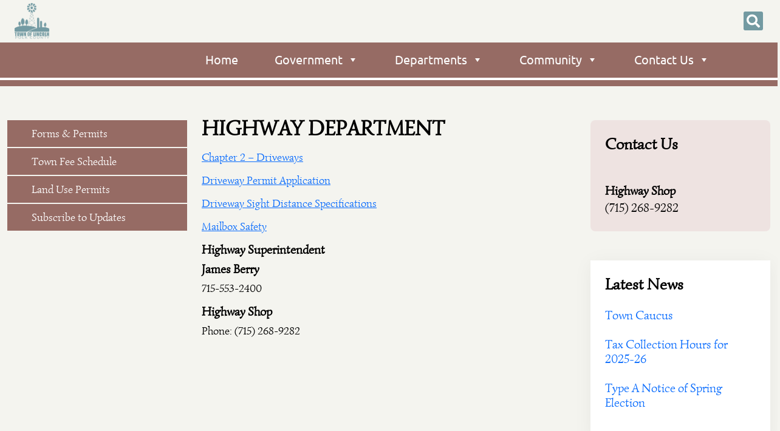

--- FILE ---
content_type: text/css
request_url: https://townoflincoln-wi.com/wp-content/themes/twt2022/style.css?ver=9054
body_size: 6776
content:
/*
Theme Name: Townweb 2022
Theme URI: https://github.com/town-web/twt2022
Author: TownWeb
Description: Super template for Towns 2022
Version: 1.3.5
License: GNU General Public License v2 or later
License URI: http://www.gnu.org/licenses/gpl-2.0.html
Text Domain: townweb
Tags: one-column, custom-menu, featured-images, theme-options, translation-ready
Super template for TownWeb clients. Everything is customisable!

*/
@import url('https://fonts.googleapis.com/css2?family=Encode+Sans:wght@100;200;300;400;500;600;700;800;900&display=swap');

body {
    /*font-family: 'Encode Sans', sans-serif;
    font-size: 16px;
    color: #000000;*/
    position: relative;
    overflow-x: hidden;
}
h2 {
    /*color: #113E36;*/
}
h3 {
    font-size: 28px;
}
/*:root {
    --secondary-color: var(--secondary-color);
}*/
/*.tw-bg-red {*/
.tw-bg-secondary {
    background: var(--secondary-color);
}
/*.tw-bg-blue {*/
.tw-bg-primary {
    background: var(--primary-color);
}
/*.tw-bg-grey {*/
.tw-bg-tertiary {
    background: var(--tertiary-color);
}
/*.tw-red {*/
.tw-secondary {
    color: var(--secondary-color) !important;
}
/*.tw-blue {*/
.tw-primary {
    color: var(--primary-color);
}
/*.tw-blue-dark {*/
.tw-primary-dark {
    color: #293B6D;
}
.tw-fb-color {
    color: #1877F2;
}
.tw-fb-twitter {
    color: #1DA1F2;
}
.tw-fb-instagram {
    color: #F00073;
}
.tw-fb-youtube {
    color: #FF0000;
}
/*.tw-bg-yellow {
    background: #DECB53;
}
.tw-bg-green {
    background: #07483D;
}
.tw-bg-light-green {
    background: #F5F6EB;
}
.tw-yellow {
    color: #DECB53;
}
.tw-green {
    color: #07483D;
}*/
.tw-btn {
    padding: 10px 35px;
    background: #DECB53;
    border-radius: 8px;
    transition: unset;
    border-bottom: none;
    font-size: 17px;
    font-weight: 700;
    color: #07483D;
    display: inline-block;
}
.has-error {
    border: 2px solid #c0392b !important;
}
a.tw-btn {
    text-decoration: none;
}
a.tw-btn:hover {
    color: #07483D;
}
#back-to-top {
    display: none;
    position: fixed;
    right: 27px;
    bottom: 10px;
    cursor: pointer;
    width: 60px;
    height: 60px;
    background: var(--primary-color);
    opacity: .5;
    border-radius: 50%;
    z-index: 1000;
    text-align: center;
    transition: 1s;
    box-shadow: 0 16px 32px rgb(0 0 0 / 100%);
    -webkit-text-stroke: 3px var(--primary-color);
}

#back-to-top:hover {
    opacity: .8;
}

#back-to-top i {
    color: #ffffff;
    font-size: 35px;
    padding-top: 19%;
    background: transparent;
}
.fixed {
    position: fixed;
    top:0; left:0;
    width: 100%;
    box-shadow:  0 1px 9px 1px var(--primary-color);
}
.fixed-navbar {
    transition: .5s;
}

#fixed-header-logo {
    left: 10px;
    opacity: 0;
    transition: .8s;
    padding-top: .5rem;
    height: 67px;
    animation-duration: .5s;
    animation-fill-mode: forwards;
    z-index: 1001;
}

.fixed #fixed-header-logo {
    opacity: 1;
}

.fixed.down #fixed-header-logo {
    animation-name: appear;
}

#bottom.up:not(.fixed) #fixed-header-logo {
    animation-name: disappear;
}

#fixed-header-logo img {
    height: 50px;
    width: auto;
    transition: .8s;
}

.fixed-side-menu {
    position: fixed;
    right: 0;
    z-index: 999;
}

.fixed-side-menu ul li {
    /*transition: .2s;*/
    width: 160px !important;
    padding-right: 0 !important;
    /*margin-right: 0 !important;*/
    /*width: 50px;*/
}

.fixed-side-menu a span:first-child {
    transition: .2s;
    display: flex !important;
}

.fixed-side-menu a span:last-child {
    transition: .2s;
    display: none;
}

.absolute-side-menu {
    position: absolute;
    top: 0;
    right: 0;
    height: 100%;
}


@keyframes appear {
    0% {
        transform: translatex(-200px);
        /*left: 0;*/
    }
    100% {
        transform: translatex(0px) translatey(0px) translateZ(0px);
        /*left: 0;*/
    }
}

@keyframes disappear {
    0% {
        transform: translatex(0px) translatey(0px) translateZ(0px);
        /*left: 0;*/
    }
    100% {
        transform: translatex(-200px);
        /*left: 0;*/
    }
}

@media (min-width:768px) {
    .fixed-navbar {
        padding-left: 150px;
    }
}
article .wp-post-image {
    width: 100%;
    height: auto;
    border-radius: 3px 3px 0 0;
}


/*=====================================
=            HEADER STYLES            =
=====================================*/
header#header {
    background: var(--primary-color);
}
header#header #bottom::after {
    content: '';
    position: absolute;
    width: 100%;
    height: 4px;
    z-index: 1001;
    bottom: 10px;
}
header#header #top .navbar-brand img {
    max-height: 60px;
    width: auto;
}
/*weather widget*/
header#header #top .tab-pane span.today,
header#header #top .tab-pane a.today {
    font-size: 22px;
    color: var(--secondary-color);
}
/*search type 1 mobile*/
header#header #top .sb-search-input-mobile:focus,
header#header #top .sb-icon-search-mobile:focus {
    box-shadow: none;
}
header#header #top .sb-icon-search-mobile {
    height: inherit;
    width: 40px;
}
header#header #top .sb-icon-search-mobile:hover {
    background: var(--primary-color);
}
/*serach type 2*/
header#header #top span.search-toogle {
    width: 65px;
}
header#header #top span.search-toogle i {
    -webkit-text-stroke: 3px var(--menu-top-color);
}
header#header #top span.search-toogle[aria-expanded=false] .search-expanded {
    display: none;
}
header#header #top span.search-toogle[aria-expanded=true] .search-collapsed {
    display: none;
}
header#header #top .search-form-wrapper #collapseSearch {
    right: 22px;
    width: calc(2*90%);
    max-width: 500px;
    z-index: 1002;
    padding-top: 10px;
    top: 65px;
}
header#header #top .search-form-wrapper #collapseSearch .card {
    box-shadow: 0 3px 5px 3px rgb(0 0 0 / 5%);
}
header#header #top .search-form-wrapper #collapseSearch .card::after {
    -webkit-transform: rotate(45deg);
    -ms-transform: rotate(45deg);
    transform: rotate(45deg);
    content: '';
    position: absolute;
    top: -6px;
    right: 16px;
    width: 12px;
    height: 12px;
    border-top: 1px solid rgba(0,0,0,.125);
    border-left: 1px solid rgba(0,0,0,.125);
    background: #fff;
}
header#header #top .search-form-wrapper #collapseSearch .card form button {
    border-radius: 0 0.25rem 0.25rem 0;
}
header#header #top .search-form-wrapper #collapseSearch .card form input:focus,
header#header #top .search-form-wrapper #collapseSearch .card form button:focus {
    box-shadow: none;
}
header#header #top .search-form-wrapper #collapseSearch .card form input:focus {
    border: 1px solid var(--secondary-color);
}
header#header #bottom {
    background: var(--primary-color);
    z-index: 999;
}
header#header nav.navbar {
    z-index: 1000;
    transition: .5s;
    min-height: 60px;
}
header#header nav.navbar button.navbar-toggler:focus {
    box-shadow: none;
}
/*----------  hamburger animated  ----------*/
header#header nav.navbar button.navbar-toggler .tw-hamburger-animated-icon {
    width: 30px;
    height: 20px;
    position: relative;
    margin: 0px;
    -webkit-transform: rotate(0deg);
    -moz-transform: rotate(0deg);
    -o-transform: rotate(0deg);
    transform: rotate(0deg);
    -webkit-transition: .5s ease-in-out;
    -moz-transition: .5s ease-in-out;
    -o-transition: .5s ease-in-out;
    transition: .5s ease-in-out;
    cursor: pointer;
}

header#header nav.navbar button.navbar-toggler .tw-hamburger-animated-icon span {
    display: block;
    position: absolute;
    background: #fff;
    height: 3px;
    width: 100%;
    border-radius: 9px;
    opacity: 1;
    left: 0;
    -webkit-transform: rotate(0deg);
    -moz-transform: rotate(0deg);
    -o-transform: rotate(0deg);
    transform: rotate(0deg);
    -webkit-transition: .25s ease-in-out;
    -moz-transition: .25s ease-in-out;
    -o-transition: .25s ease-in-out;
    transition: .25s ease-in-out;
}

header#header nav.navbar button.navbar-toggler .tw-hamburger-animated-icon span:nth-child(1) {
    top: 0px;
}

header#header nav.navbar button.navbar-toggler .tw-hamburger-animated-icon span:nth-child(2) {
    top: 10px;
}

header#header nav.navbar button.navbar-toggler .tw-hamburger-animated-icon span:nth-child(3) {
    top: 20px;
}

header#header nav.navbar button[aria-expanded="true"] .tw-hamburger-animated-icon span:nth-child(1) {
    top: 11px;
    -webkit-transform: rotate(135deg);
    -moz-transform: rotate(135deg);
    -o-transform: rotate(135deg);
    transform: rotate(135deg);
}

header#header nav.navbar button[aria-expanded="true"] .tw-hamburger-animated-icon span:nth-child(2) {
    opacity: 0;
    left: -60px;
}

header#header nav.navbar button[aria-expanded="true"] .tw-hamburger-animated-icon span:nth-child(3) {
    top: 11px;
    -webkit-transform: rotate(-135deg);
    -moz-transform: rotate(-135deg);
    -o-transform: rotate(-135deg);
    transform: rotate(-135deg);
}
header#header nav.navbar #mainMenuWrapper ul {
    padding-top: 40px;
}
header#header nav.navbar #mainMenuWrapper ul li {
    border-bottom: .5px solid rgba(234, 234, 234, .2);
}
/*---------------------------------------------------------------------------*/
header#header li {
    position: relative;
}
header#header ul#main-menu > li > a {
    height: 100%;
}
header#header a {
    font-size: 18px;
    font-weight: 700;
    color: #fff;
    text-align: center;
    transition: .2s;
}
header#header ul#main-menu ul.dropdown-menu {
    width: 100%;
    margin-top: 0;
    background-clip: unset;
    border: none;
    border-radius: 0;
}
header#header ul#main-menu ul.dropdown-menu a {
    font-weight: 400;
}
header#header.fixed-header #top a.navbar-brand {
    position: absolute;
    top: 67%;
    left: 0;
}
@media (min-width:768px) {
    header#header nav.navbar a.navbar-brand {
        position: relative;
        top: 0;
        left: 0;
    }
    header#header div#tw-header-menus-wrapper {
        margin-top: 0;
        z-index: 1;
    }
    header#header nav.navbar #mainMenuWrapper ul {
        padding-top: 0;
    }
    header#header nav.navbar #mainMenuWrapper ul li {
        border-bottom: none;
    }
}
@media (max-width:991.99px) {
    header#header .container {
        max-width: 100%;
        padding-left: 0;
        padding-right: 0;
    }
}
@media (min-width:992px) {
    header#header div#bottom li {
        margin-right: 30px;
    }
}
/*=====  End of HEADER STYLES  ======*/
/*===================================
=            HERO STYLES            =
===================================*/
section#tw-hero h2 {
    /*font-size: 10vw;*/
    /*font-weight: 700;*/
    /*color: #fff;*/
    /*letter-spacing: 0.11em;*/
    margin-right: -0.11em;
    /*line-height: .7;*/
    text-shadow: 0px 4px 50px #000000;
}
section#tw-hero {
    position: relative;
    padding-top: 160px;
    padding-bottom: 160px;
    min-height: 480px;
    overflow: hidden;
}
section#tw-hero::after,
section#tw-hero::before {
    content: '';
    position: absolute;
    top: 0;
    left: 0;
    bottom: 0;
    right: 0;
    z-index: -1;
}
section#tw-hero::before {
    /*background-image: url('assets/images/hero-image.png');*/
    background-size: cover;
    background-position: center;
}
section#tw-hero::after {
    background: #1A1A1B;
    opacity: .5;
}
section#tw-hero h2 {
    text-transform: uppercase;
}
section#tw-hero h2 span {
    font-weight: 400;
    font-size: calc(10vw/1.5);
    letter-spacing: 0.105em;
    /*letter-spacing: 0.305em;*/
    margin-right: -0.46em;
}
section#tw-hero form {
    width: 630px;
    max-width: 100%;
}
section#tw-hero form .input-group {
    position: relative;
}
section#tw-hero form input.form-control {
    height: 63px;
    background: #F4F4F1;
    border: 1px solid #FAF3E3;
    box-shadow: 0px 4px 4px #000000;
    border-radius: 0;
    padding-left: 40px;
}
section#tw-hero form input.form-control::-webkit-input-placeholder {
    color: var(--primary-color);
    font-weight: 700;
    font-size: 18px;
}
section#tw-hero form input.form-control::-moz-placeholder {
    color: var(--primary-color);
    font-weight: 700;
    font-size: 18px;
}
section#tw-hero form input.form-control::-ms-input-placeholder {
    color: var(--primary-color);
    font-weight: 700;
    font-size: 18px;
}
section#tw-hero form input.form-control::-moz-placeholder {
    color: var(--primary-color);
    font-weight: 700;
    font-size: 18px;
}
section#tw-hero form .input-group-btn input {
    font-family: "Font Awesome 5 Free";
    font-weight: 900;
    font-size: 25px;
    position: absolute;
    top: 10%;
    right: 20px;
    background: transparent;
    color: var(--primary-color);
    border: none;
    z-index: 3;
}
section#tw-hero form .input-group-btn input:focus {
    box-shadow: none;
}
@media (min-width:768px) {
    section#tw-hero h2 {
        margin-right: 200px;
    }
}
@media (min-width:992px) {
    section#tw-hero h2 {
        font-size: 96px;
        margin-right: 0;
    }
    section#tw-hero h2 span {
        font-size: 64px;
    }
}
/*=====  End of HERO STYLES  ======*/
/*======================================
=            HERO LINE MENU            =
======================================*/
div#heroLineMenuWrapper {
    transition: .1s;
    /*margin-top: 200px;*/
    z-index: 999;
}
div#heroLineMenuWrapper ul {
    background: rgba(255, 255, 255, .5);
    box-shadow: 0 16px 32px rgb(0 0 0 / 30%);
}
div#heroLineMenuWrapper ul li {
    position: relative;
    /*overflow: hidden;*/
    margin-bottom: 5px;
    background: var(--primary-color);
    width: 300px;
    margin-right: -100px;
    padding-right: 100px;
    margin-left: -5px;
    white-space: nowrap;
    /*width: 200px;*/
    /*z-index: 1;*/
    transition: margin-left .1s, width .2s;
}
div#heroLineMenuWrapper ul li:last-child {
    margin-bottom: 5px;
}
div#heroLineMenuWrapper ul li:first-child {
    margin-top: 5px;
}
/*div#heroLineMenuWrapper ul li::before {
    content: '';
    position: absolute;
    width: 3.5em;
    height: 100%;
    background-color: var(--secondary-color);
    border-radius: 50%;
    top: 0;
    left: -40px;
    transition: 0.5s ease-out;
    z-index: 2;
}*/

/*div#heroLineMenuWrapper ul li:hover::before {
    transform: scale(10);
}*/

/*div#heroLineMenuWrapper ul li::before {
    display: none;
    transition: .1s;
    position: absolute;
    font-size: 30px;
    top: calc(50% - 15px);
    left: 10px;
}

div#heroLineMenuWrapper ul li:hover::before {
    display: block;
}*/

div#heroLineMenuWrapper ul li:hover {
    /*background-image: url('assets/images/button.webp');*/
    /*background-size: 100% 100%;*/
    color: #27262c;
    /*animation: spring 300ms ease-out;*/
    /*text-shadow: 0 -1px 0 #ef816c;*/
    /*font-weight: bold;*/
    /*width: 120%;*/
    /*font-size: ;*/
    margin-left: -20px;
    box-shadow: 0 0 4px 1px #000;
    z-index: 2;
    /*padding-right: 100px;*/
}
/*div#heroLineMenuWrapper.absolute-side-menu ul li:hover {
    margin-left: -20px;
    box-shadow: 0 0 4px 1px #000;
}*/
/*div#heroLineMenuWrapper.fixed-side-menu ul li:hover {
    margin-left: -130px;
    transition: .2s;
}
div#heroLineMenuWrapper.fixed-side-menu ul li:hover a {
    background: var(--primary-color);
    box-shadow: 0 0 4px 1px #000;
    transition: .2s;
    width: 200px !important;
    padding-right: 50px !important;
}*/
div#heroLineMenuWrapper ul li:active {
  transform: translateY(4px);
}

div#heroLineMenuWrapper ul li a span:first-child {
    display: none;
    transition: .1s;
    position: absolute;
    font-size: 30px;
    top: calc(50% - 15px);
    left: 0;
    width: 60px;
    justify-content: center;
    align-items: center;
}

div#heroLineMenuWrapper ul li:hover a span:first-child {
    display: flex;
}

div#heroLineMenuWrapper ul li:hover a span:last-child {
    font-size: 12px;
    padding-left: 60px;
    /*display: flex !important;*/
}

/*div#heroLineMenuWrapper ul li:hover*/

/*@keyframes spring {
  15% {
    -webkit-transform-origin: center center;
    -webkit-transform: scale(1.2, 1.1);
  }
  40% {
    -webkit-transform-origin: center center;
    -webkit-transform: scale(0.95, 0.95);
  }
  75% {
    -webkit-transform-origin: center center;
    -webkit-transform: scale(1.05, 1);
  }
  100% {
    -webkit-transform-origin: center center;
    -webkit-transform: scale(1, 1);
  }
}*/

/*.shameless-plug{
  position: absolute;
  bottom: 10px;
  right: 0;
  padding: 8px 20px;
  color: #ccc;
  text-decoration: none;
}*/






div#heroLineMenuWrapper ul li a {
    height: 60px;
    display: flex;
    justify-content: center;
    align-items: center;
    /*color: #fff;*/
    /*text-transform: uppercase;*/
    /*font-size: 15px;*/
    /*font-weight: 700;*/
    /*z-index: 3;*/
    /*mix-blend-mode: difference;*/
    transition: font-size .1s;
}
div#heroLineMenuWrapper ul li a:hover {
    /*color: #fff;
    background: var(--secondary-color);*/
}
@media (min-width:992px) {
    div#heroLineMenuWrapper ul li a {
        /*font-size: 20px;*/
    }
}
/*=====  End of HERO LINE MENU  ======*/
/*============================================
=            COMBINED MOBILE MENU            =
============================================*/
ul#tw-combined-mobile-menu li {
    display: block;
    margin-top: 10px;
    margin-bottom: 10px;
}

ul#tw-combined-mobile-menu li::before {
    display: none;
}

ul#tw-combined-mobile-menu li a {
    display: flex;
    justify-content: center;
    align-items: center;
    height: 38px;
    text-decoration: none;
    background: var(--secondary-color);
    text-transform: uppercase;
    color: #fff;
    font-size: 14px;
    font-weight: 700;
}
/*=====  End of COMBINED MOBILE MENU  ======*/
/*===============================
=            MARQUEE            =
===============================*/
.marquee {
    overflow: hidden;
    height: 49px;
}
/*=====  End of MARQUEE  ======*/
/*============================================
=            SOCIAL NETWORKS MENU            =
============================================*/
ul.social-networks-menu li a {
    color: var(--secondary-color);
    font-size: 34px;
}
/*=====  End of SOCIAL NETWORKS MENU  ======*/
/*=============================================
=            HOMEPAGE NEWS&NOTICES            =
=============================================*/

section#tw-news-notices div#newsNoticesSideMenuWrapper ul {
    list-style: none;
}
section#tw-news-notices div#newsNoticesSideMenuWrapper ul li {
    margin-bottom: 26px;
}
section#tw-news-notices div#newsNoticesSideMenuWrapper ul li a {
    background: var(--secondary-color);
    font-size: 24px;
    font-weight: 700;
    color: #fff;
    text-transform: uppercase;
    height: 74px;
    display: flex;
    align-items: center;
    justify-content: center;
}

/*=====  End of HOMEPAGE NEWS&NOTICES  ======*/




/*=============================================
=            EVENTS SECTION STYLES            =
=============================================*/
section#tw-events > div::after {
    content: '';
    background: var(--tertiary-color);
    position: absolute;
    top: 0;
    bottom: 0;
    left: 0;
    right: 0;
    z-index: -1;
    opacity: .7;
}
section#tw-events > div::before {
    content: '';
    background-size: 70%;
    background-repeat: no-repeat;
    position: absolute;
    top: 20px;
    bottom: 0;
    left: 0;
    right: 0;
    z-index: -1;
    filter: blur(1px);
    opacity: .3;
}
section#tw-events h3.tw-events-title {
    font-size: 28px;
}
section#tw-events article > div:first-child {
    width: 167px;
    height: 167px;
    box-shadow: 0px 4px 30px rgba(0, 0, 0, 0.05);
    border-radius: 8px;
}
section#tw-events article > div:first-child div.tw-date {
    font-size: 28px;
    word-spacing: 15px;
}
section#tw-events article > div:first-child div.tw-date::after {
    content: '';
    width: 40%;
    height: 1px;
    background: var(--secondary-color);
    position: absolute;
    bottom: -10px;
}
section#tw-events article > div:first-child div.tw-event-title {
    font-size: 14px;
}
section#tw-events article > div:first-child div.tw-event-venue {
    font-size: 12px;
}
section#tw-events article > div:first-child div.tw-event-time {
    font-size: 12px;
    color: #000;
    opacity: .36;
}
section#tw-events .owl-nav {
    position: absolute;
    width: 100%;
    top: 44%;
    /*padding: 0 10px;*/
}
@media (min-width:1200px) {
    section#tw-events > div::before {
        background-size: 760px;
    }
}








/*subscribe*/
section#tw-events #tw-subscribe-inner {
    border: 1px solid var(--primary-color);
}
section#tw-events #tw-subscribe-inner a,
section#tw-events #tw-subscribe-inner label {
    font-size: 17px;
}
section#tw-events #tw-subscribe-inner form .tw-custom-selection input {
    visibility: hidden;
    position: absolute;
}

section#tw-events #tw-subscribe-inner form .tw-custom-selection label {
    cursor: pointer;
    width: 100%;
    border-radius: 8px;
    padding: 10px 0;
    border: 2px solid transparent;
}
section#tw-events #tw-subscribe-inner form .tw-custom-selection.tw-custom-selection-sm label {
    border-radius: 10px;
    padding: 0 5px;
    white-space: nowrap;
}
section#tw-events #tw-subscribe-inner form #sub_name,
section#tw-events #tw-subscribe-inner form #sub_email,
section#tw-events #tw-subscribe-inner form #sub_phone {
    height: 50px;
    border: 2px solid var(--primary-color);
    border-radius: 0;
}
section#tw-events #tw-subscribe-inner form .tw-custom-selection.tw-custom-selection-lg label {
    color: var(--primary-color);
    border: 2px solid var(--primary-color);
}
section#tw-events #tw-subscribe-inner form .tw-custom-selection.tw-custom-selection-lg input:checked+label {
    color: #ffffff !important;
    background: var(--primary-color);
}
section#tw-events #tw-subscribe-inner form .tw-custom-selection.tw-custom-selection-sm input+label {
    background: var(--primary-color);
    border-radius: 10px;
    font-weight: 900;
    padding: 0 5px;
    white-space: nowrap;
    cursor: pointer;
    width: 100%;
    border: 2px solid transparent;
    font-size: 16px;
}
section#tw-events #tw-subscribe-inner form .tw-custom-selection.tw-custom-selection-sm input:checked+label {
    background: var(--secondary-color);
}
section#tw-events #tw-subscribe-inner form #homepage-extra-subscribe {
    display: none;
}
/*=====  End of EVENTS SECTION STYLES  ======*/



















/*===========================================
=            NEWS&NOTICES STYLES            =
===========================================*/
section#tw-news-notices span#tw-news-notices-section-latest-news {
    background: #07483D;
    font-weight: 700;
    font-size: 17px;
    color: #fff;
    padding: 5px 15px;
}
section#tw-news-notices #tw-news-notices-title-wrapper{
    width: 95%;
}
section#tw-news-notices h3#tw-news-notices-title {
    z-index: 2;
    width: 50%;
    font-size: 28px;
    height: 70px;
}
section#tw-news-notices > div > div > div > div.tw-nn-border {
    border: 1px solid var(--secondary-color);
}
section#tw-news-notices article {
    height: 375px;
}
section#tw-news-notices article .tw-article-thumbnail.tw-article-thumbnail-absolute {
    background-repeat: no-repeat;
    background-position: center;
    background-size: cover;
}
section#tw-news-notices article .tw-article-content {
    margin-top: 70px;
    font-size: 18px;
}
section#tw-news-notices article .tw-article-content > div.row > div > span:last-child {
    color: #B0B7C3;
}
section#tw-news-notices article .tw-article-content > div.row > div.tw-read-more a,
section#tw-news-notices article .tw-article-content .tw-title {
    font-size: 20px;
}
section#tw-news-notices article .tw-article-content .tw-content {
    color: #8A94A6;
}
section#tw-news-notices article .tw-article-content .tw-read-more a {
    text-decoration: none;
}
section#tw-news-notices article .tw-article-content .tw-read-more a:hover {
    color: var(--secondary-color);
}
section#tw-news-notices .owl-nav {
    position: absolute;
    width: 100%;
    top: 50%;
    padding: 0 10px;
}
.owl-carousel {
    width: auto;
}
/*=====  End of NEWS&NOTICES STYLES  ======*/











/*===========================
=            FAQ            =
===========================*/
section#tw-faq h3 {
    font-size: 20px;
}
section#tw-faq {
    font-size: 18px;
}

section#tw-faq .tw-faq-wrapper {
    height: 171px;
    margin-top: 10px;
    box-shadow: 0px 2px 12px rgba(223, 223, 223, 0.5);
}
section#tw-faq .tw-faq-wrapper a.tw-collapse-btn {
    width: 64px;
    height: 48px;
    bottom: -24px;
    left: calc(50% - 60px/2);
    cursor: pointer;
    box-shadow: 0px 1px 6px var(--secondary-color);
    -webkit-text-stroke: 1px var(--secondary-color);
    z-index: 2;
}
section#tw-faq .tw-faq-wrapper a.tw-collapse-btn i {
    transition: .3s transform ease-in-out;
}
section#tw-faq .tw-faq-wrapper.tw-faq-wrapper-middle {
    height: 192px;
    margin-top: 0;
    box-shadow: 0px 1px 12px var(--secondary-color);
}
section#tw-faq .tw-faq-wrapper a[aria-expanded=true] i {
    transform: rotate(180deg);
}
section#tw-faq .tw-faq-wrapper.tw-faq-wrapper-middle a.tw-collapse-btn {
    box-shadow:  0px 1px 10px var(--secondary-color);
    -webkit-text-stroke: 1px #fff;
}
section#tw-faq .card-body {
    z-index: -1;
    border-radius: 0;
    font-size: 16px;
}
section#tw-faq a.tw-faqs-view-more {
    font-size: 16px;
}
@media (min-width:768px) {
    section#tw-faq h3 {
        font-size: 40px;
    }
    section#tw-faq {
        font-size: 26px;
    }
}
/*events owl carousel*/
section#tw-faq .tw-owl-dot {
    width: 20px;
    height: 20px;
    box-shadow: none;
    border: none;
    outline: none;
}
section#tw-faq .tw-owl-dot.active {
    background: var(--secondary-color);
}
/*=====  End of FAQ  ======*/
































/*=============================================
=            HOME PAGE DEPARTMENTS            =
=============================================*/
section#tw-departments {
    position: relative;
    /*transform: scale(1,-1);*/
    /*transform: perspective(800px) rotateY(-10deg);*/
    /*-webkit-backface-visibility: hidden;
    -webkit-font-smoothing: subpixel-antialiased;
    -webkit-transform-origin: 50%  51%;
    will-change: transform;*/
    /*zoom: 1.005;*/
    /*-webkit-transform-style: preserve-3d;*/
    /*transform-origin: 80px 30px;*/
    min-height: 800px;
    /*perspective: 800px;*/
    /*transform: rotateY(-45deg);
    transform-style: preserve-3d;
    margin: 0 20px;*/
    /*transform:  perspective(800px);*/
    /*transform:  translateX(120px) rotateY(45deg);*/
    /*clip-path: polygon(0 20%, 100% 0, 100% 100%, 0 80%);*/

    /*transform: skew(-1deg);*/
}
section#tw-departments > div {
    /*height: 500px;*/
    /*height: 100%;*/
    /*display: inline-block;*/
    /*transform: rotateX(45deg);*/
}
section#tw-departments article > div:first-child {
    min-height: 400px;
    /*padding: 0 80px 0 25px;*/
    /*background: red !important;*/
    clip-path: polygon(0 20%, 100% 0, 100% 100%, 0 80%);
}
section#tw-departments article {
    /*height: 600px;*/
    /*clip-path: polygon(0 20%, 100% 0, 100% 100%, 0 80%);*/
}
section#tw-departments article > div:first-child > div {
    background-position: center;
    background-size: cover;
    background-repeat: no-repeat;
}
section#tw-departments .owl-carousel .owl-nav,
section#tw-departments article > div:last-child {
    margin-top: -30px;
    /*transform: scaleY(1,-1);*/
    /*transform: perspective(800px) rotateY(10deg) rotateZ(0deg);*/
   /* display: inline-block;
    -webkit-transform-origin: 50%  51%;
    will-change: transform;*/
    /*zoom: 1.005;*/
    /*transform-origin: 80px 30px;*/
     /*transform:scale(0.5) 
 transform-origin: 0% 0;*/
   /* -webkit-backface-visibility: hidden;
    -webkit-font-smoothing: subpixel-antialiased;*/
}
section#tw-departments article > div:last-child .tw-departments-logo a img {
    width: 15vw;
    height: 15vw;
    max-width: 164px;
    max-height: 164px;
}
section#tw-departments article > div:last-child a.btn {
    font-size: 17px;
    font-weight: 700;
}
section#tw-departments .owl-carousel {
    position: relative;
}
section#tw-departments .owl-carousel .owl-item article img {
    width: auto;
}
section#tw-departments .owl-carousel .owl-item article .tw-departments-logo {
    pointer-events: none;
}
section#tw-departments .owl-carousel .owl-item article .tw-departments-title {
    /*text-decoration: none;*/
    font-weight: 900;
    font-size: 35px;
    max-width: 350px;
}
section#tw-departments .owl-carousel .owl-nav {
    position: absolute;
    top: 50%;
    width: 100%;
    display: flex;
    justify-content: space-between;
    padding-left: 150px;
    /*padding-right: 150px;*/
}
section#tw-departments .owl-carousel .owl-nav.disabled {
    display: none;
}
section#tw-departments .owl-carousel .owl-nav button {
    border-radius: 50%;
    background: #fff;
    border: 2px solid #D7E5E3;
    width: 67px;
    height: 63px;
    font-size: 30px;
}
section#tw-departments .owl-carousel .owl-dots {
    display: flex;
    justify-content: center;
    align-items: center;
}
section#tw-departments .owl-carousel .owl-dots.disabled {
    display: none;
}
section#tw-departments .owl-carousel .owl-dots button.owl-dot {
    width: 12px;
    height: 12px;
    border-radius: 50%;
    background: #D7E5E3;
    margin: 0 10px;
}
section#tw-departments .owl-carousel .owl-dots button.owl-dot.active {
    width: 16px;
    height: 16px;
    background: #9CC890;
}
section#tw-departments .owl-carousel .owl-nav button i {
    -webkit-text-stroke: 2px white;
}
@media (max-width:767.99px) {
    section#tw-departments .container {
        max-width: 100vw;
        margin: 0;
        padding: 0;
    }
    section#tw-departments article > div:last-child {
        padding-left: 0;
        padding-right: 0;
    }
}
@media (min-width:768px) {
     section#tw-departments {
        background: #F5F6EB;
     }
    section#tw-departments,
    section#tw-departments article {
        height: 600px;
        clip-path: polygon(0 20%, 100% 0, 100% 100%, 0 80%);
    }
    section#tw-departments article > div:first-child {
        clip-path: none;
    }
    section#tw-departments article > div:last-child {
        margin-top: 0;
    }
}
@media (min-width:992px) {
    section#tw-departments .container {
        max-width: calc(((100% - 970px) / 2) + 970px) !important;
        margin-left: 0;
    }

    section#tw-departments article > div:first-child {
        padding: 0 80px 0 25px;
    }
}
@media (min-width:1200px) {
    section#tw-departments .container {
        max-width: calc(((100% - 1440px) / 2) + 1440px) !important;
        margin-left: 0;
    }
}

/*=====  End of HOME PAGE DEPARTMENTS  ======*/







/*=================================================
=            HOMEPAGE DEPARTMENTS GRID            =
=================================================*/
section#tw-department-grid a:hover article {
    color: var(--secondary-color);
}
section#tw-department-grid article {
    border-radius: 5px;
    box-shadow: 1px 2px 20px 0px rgb(230 230 230 / 80%);
}
section#tw-department-grid article::before {
    content: "";
    position: absolute;
    width: 2px;
    height: 15px;
    background: var(--secondary-color);
    right: 0;
    top: 20px;
}
section#tw-department-grid article::after {
    content: "";
    position: absolute;
    width: 2px;
    height: 30px;
    background: var(--primary-color);
    right: 0;
    top: 40px;
}
section#tw-department-grid article img.tw-departments-icon {
    width: 80px;
    max-width: 80px;
    height: auto;
    transition: .2s;
}
section#tw-department-grid a:hover article img.tw-departments-icon {
    transform: scale(1.3);
}


/*=====  End of HOMEPAGE DEPARTMENTS GRID  ======*/











/*=========================================
=            SINGLE DEPARTMENT            =
=========================================*/
div#tw-department div.tw-department-featured-image {
    background-size: cover;
    background-repeat: no-repeat;
    background-position: center;
    background-attachment: fixed;
    height: 600px;
}
div#tw-department h2 {
    font-size: 35px;
}
div#tw-department h2 b {
    font-weight: 900;
}
div#tw-department h2 b + br + span {
    font-weight: 400;
    letter-spacing: 5px;
}
div#tw-department article p {
    color: #969393;
}
div#tw-department article h4 {
    font-size: 20px;
    font-weight: 900;
}
div#tw-department #tw-team .tw-member {
    border-radius: 6px;
}
div#tw-department #tw-team .tw-member div.row div:last-child {
    font-size: 14px;
}
div#tw-department #tw-team .tw-member .tw-member-name {
    font-size: 24px;
    font-weight: 900;
}
div#tw-department #tw-team .tw-member .tw-member-title {
    font-size: 18px;
    font-weight: 300;
}
div#tw-department #tw-team .tw-member .tw-member-email a {
    font-size: 30px;
    border-radius: 10px;
}
div#tw-department aside h4 {
    font-size: 26px;
    font-weight: 900;
    text-transform: capitalize;
}
div#tw-department aside #tw-contact-us {
    border-radius: 8px;
}
div#tw-department aside #tw-contact-us div {
    font-size: 20px;
}
div#tw-department aside #tw-latest-news {
    box-shadow: 0px 4px 30px rgba(0, 0, 0, 0.05);
}
div#tw-department aside #tw-latest-news .tw-latest-news-item > div h5 {
    font-size: 22px;
}
div#tw-department aside #tw-latest-news .tw-latest-news-item > div a {
    text-decoration: none;
}
div#tw-department aside #tw-latest-news .tw-latest-news-item > div span {
    font-size: 14px;
}

/*----------  Accordion Nav Menu  ----------*/
div#tw-department .tw-accordion-menu ul {
    list-style: none;
    padding: 0;
}
div#tw-department .tw-accordion-menu ul > li.active {
    background: #293B6D;
}
div#tw-department aside.tw-accordion-menu ul li a {
    color: #fff;
    padding: 0;
    text-decoration: none;
}
div#tw-department aside.tw-accordion-menu > nav > div > div {
    width: 100%;
}
div#tw-department aside.tw-accordion-menu > nav > div > div > ul > li {
    margin-bottom: 2px;
    padding-top: 10px;
    padding-bottom: 10px;
}
div#tw-department aside.tw-accordion-menu li {
    padding-left: 40px;
    /*padding-right: 20px;*/
    width: 100%;
    background: var(--primary-color);
}
div#tw-department aside.tw-accordion-menu span[data-bs-toggle="collapse"] {
    cursor: pointer;
    position: relative;
    color: #fff;
}
div#tw-department aside.tw-accordion-menu span[data-bs-toggle="collapse"]::after {
    position: absolute;
    left: -20px;
    font-family: "Font Awesome 5 Free"; font-weight: 900; content: "\f146";
}
div#tw-department aside.tw-accordion-menu span.collapsed[data-bs-toggle="collapse"]::after {
    font-family: "Font Awesome 5 Free"; font-weight: 900; content: "\f0fe";
}
/*accordion nav hamburger animated*/
div#tw-department aside.tw-accordion-menu button:focus {
    box-shadow: none;
}
div#tw-department aside.tw-accordion-menu button label {
    display:flex;
    flex-direction:column;
    width:40px;
    cursor:pointer;
}
div#tw-department aside.tw-accordion-menu button label span {
    background: #fff;
    border-radius:10px;
    height:4px;
    margin: 4px 0;
    transition: .4s  cubic-bezier(0.68, -0.6, 0.32, 1.6);
}
div#tw-department aside.tw-accordion-menu button label span:nth-of-type(1){
    width:50%;
}
div#tw-department aside.tw-accordion-menu button label span:nth-of-type(2){
    width:100%;
}
div#tw-department aside.tw-accordion-menu button label span:nth-of-type(3){
    width:75%;
}
div#tw-department aside.tw-accordion-menu button input[type="checkbox"]{
    display:none;
}
div#tw-department aside.tw-accordion-menu button input[type="checkbox"]:checked ~ span:nth-of-type(1){
    transform-origin:bottom;
    transform:rotatez(45deg) translate(6px,.5px)
}
div#tw-department aside.tw-accordion-menu button input[type="checkbox"]:checked ~ span:nth-of-type(2){
    transform-origin:top;
    transform:rotatez(-45deg)
}
div#tw-department aside.tw-accordion-menu button input[type="checkbox"]:checked ~ span:nth-of-type(3){
    transform-origin:bottom;
    width:50%;
    transform: translate(17px,-6px) rotatez(45deg);
}
/*=====  End of SINGLE DEPARTMENT  ======*/


/*=====================================
=            FOOTER STYLES            =
=====================================*/
footer#footer {
    position: relative;
    z-index: 0;
}
footer#footer a.navbar-brand img {
    /*max-height: 300px;*/
    width: 100%;
    height: auto;
}
footer#footer a {
    color: #07483D;
}
footer#footer ul.menu {
    list-style: none;
    padding: 0;
}
footer#footer ul.menu a {
    padding-left: 0;
    padding-right: 0;
}
footer#footer #tw-footer-ribbon {
    background: var(--primary-color);
    border-bottom: 4px solid #fff;
    /*box-shadow: 0 2px 15px -15px var(--primary-color);*/
    height: 54px;
}
footer#footer #tw-footer-blue-ribbon::after {
    content:"";
    position:absolute;
    width:100%;
    bottom:1px;
    z-index:-1;
    box-shadow: 0px 2px 13px 2px var(--primary-color);
}
footer#footer,
footer#footer a {
    color: var(--primary-color);
    font-size: 16px;
}
footer#footer h3 {
    font-size: 20px;
    font-weight: 700;
}
@media (min-width:768px) {

}
/*=====  End of FOOTER STYLES  ======*/







@media (min-width: 1200px) {
    .container{
        max-width: 1440px;
    }
}










.tribe-common--breakpoint-medium.tribe-events .myclass {
    display: none;
}
.tribe-common--breakpoint-full.tribe-events .myclass {
    display: none;
}


/*===============================
=            ARCHIVE            =
===============================*/
div#archive-wrapper article {
    position: relative;
    box-shadow: 0 0 2px rgb(0 0 0 / 20%);
    background: #fff;
    border-radius: 5px;
    margin-top: 1.5rem;
    margin-bottom: 1.5rem;
    width: 100%;
}
div#archive-wrapper article a {
    color: var(--secondary-color);
}
div#archive-wrapper article .entry-wrap {
    padding: 2rem 2.5rem 1rem;
}
div#archive-wrapper article .entry-wrap p {
    font-weight: 400;
}
div#archive-wrapper article .wp-post-image {
    width: 100%;
    height: auto;
    border-radius: 3px 3px 0 0;
}
div#archive-wrapper article .entry-footer {
    display: none;
}
/*----------  pagination  ----------*/
div#archive-wrapper .pagination {
    display: flex;
    padding-left: 0;
    list-style: none;
    border-radius: .25rem;
}
div#archive-wrapper .page-item .page-link a {
    color: var(--secondary-color);
}
div#archive-wrapper .page-item a.page-link:focus {
    box-shadow: none;
}
div#archive-wrapper .page-item.active .page-link {
    z-index: 2;
    color: #fff;
    background-color: var(--secondary-color);
    border-color: var(--secondary-color);
}
div#archive-wrapper .page-item:first-child .page-link {
    margin-left: 0;
    border-bottom-left-radius: .25rem;
    border-top-left-radius: .25rem;
}
div#archive-wrapper .page-link {
    position: relative;
    display: block;
    padding: .5rem .75rem;
    margin-left: -1px;
    line-height: 1.25;
    color: var(--secondary-color);
    background-color: #fff;
    border: 1px solid var(--secondary-color);
}
/*----------  side bar  ----------*/
div#archive-wrapper .widget-area .widget {
    margin: 1.5rem 0;
    padding-bottom: 1.5rem;
    border-bottom: 1px solid #f0f0f0;
    color: var(--secondary-color);
}
div#archive-wrapper .widget-area .widget li {
    margin-bottom: 10px;
}
div#archive-wrapper .widget-area .widget a {
    color: var(--secondary-color);
}
/*=====  End of ARCHIVE  ======*/


/*FAQ homepage*/
#tw-faq .tw-faq-wrapper{
	z-index: 3!important;
}
#tw-faq .tw-faq-wrapper a.tw-collapse-btn{ 	
	z-index: 0 !important
}
#tw-faq .card-body{
	z-index: 2!important;
}

.row-disclaimer {
    opacity: 0.5; 
    background-color: white; 
    padding: 0.5rem;
    border-radius: 5px 
}
.homepage-subscriber-disclaimer {
    color: black;
 }  
.homepage-subscriber-disclaimer a {
    color: #0d6efd; 
}